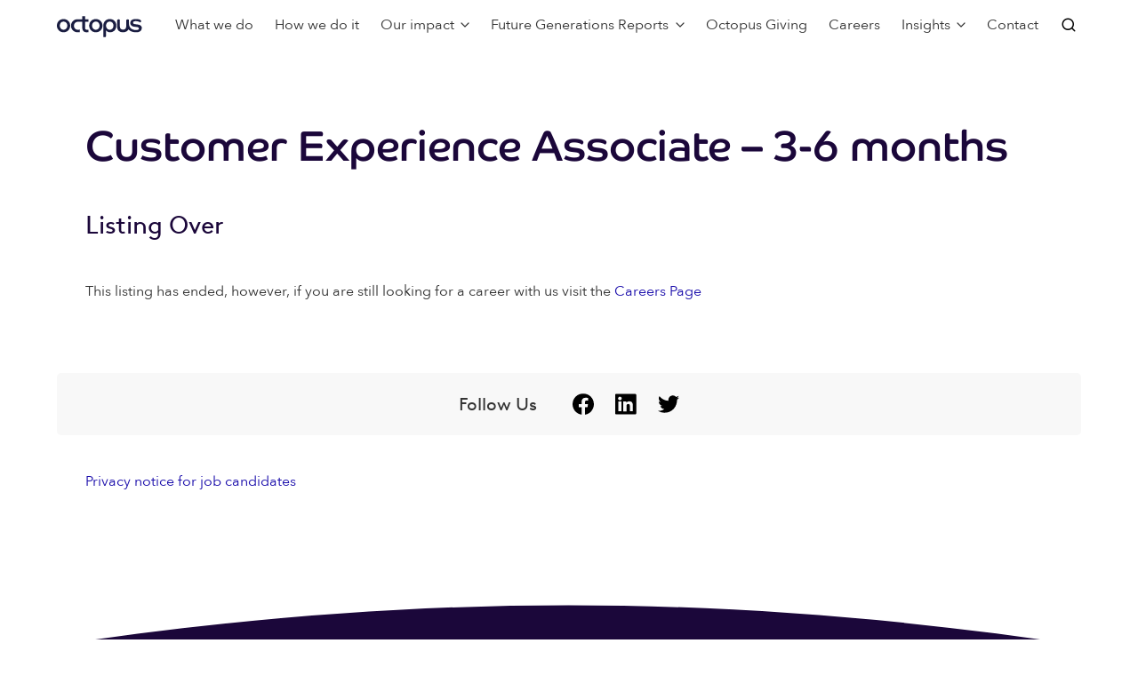

--- FILE ---
content_type: text/html; charset=UTF-8
request_url: https://octopusgroup.com/careers/listings/customer-experience-associate-3-6-months/
body_size: 13669
content:

<!doctype html>
<html lang="en-GB">
<head>
	<meta charset="UTF-8">
	<meta name="viewport" content="width=device-width, initial-scale=1">
	<link rel="profile" href="https://gmpg.org/xfn/11">
	<link rel="apple-touch-icon" sizes="180x180" href="https://octopusgroup.com/wp-content/themes/deepsea/apple-touch-icon.png">
	<link rel="icon" type="image/png" sizes="32x32" href="https://octopusgroup.com/wp-content/themes/deepsea/favicon-32x32.png">
	<link rel="icon" type="image/png" sizes="16x16" href="https://octopusgroup.com/wp-content/themes/deepsea/favicon-16x16.png">
	<link rel="manifest" href="https://octopusgroup.com/wp-content/themes/deepsea/site.webmanifest">
	<link rel="mask-icon" href="https://octopusgroup.com/wp-content/themes/deepsea/safari-pinned-tab.svg" color="#1b073a">
	<meta name="msapplication-TileColor" content="#1b073a">
	<meta name="theme-color" content="#ffffff">
	<link rel="preload" href="https://octopusgroup.com/wp-content/themes/deepsea/dist/static/fonts/avenir/AvenirNext-Regular.woff2" as="font" crossorigin="anonymous"><link rel="preload" href="https://octopusgroup.com/wp-content/themes/deepsea/dist/static/fonts/avenir/AvenirNext-Medium.woff2" as="font" crossorigin="anonymous"><link rel="preload" href="https://octopusgroup.com/wp-content/themes/deepsea/dist/static/fonts/avenir/AvenirNext-DemiBold.woff2" as="font" crossorigin="anonymous"><link rel="preload" href="https://octopusgroup.com/wp-content/themes/deepsea/dist/static/fonts/coheadline/CoHeadline_Std_Rg.woff2" as="font" crossorigin="anonymous"><link rel="preload" href="https://octopusgroup.com/wp-content/themes/deepsea/dist/static/fonts/brown/BrownLLWeb-Regular.woff2" as="font" crossorigin="anonymous"><link rel="preload" href="https://octopusgroup.com/wp-content/themes/deepsea/dist/static/fonts/brown/BrownLLWeb-Bold.woff2" as="font" crossorigin="anonymous"><link rel="preload" href="https://octopusgroup.com/wp-content/themes/deepsea/dist/static/icons/feather/feather.woff" as="font" crossorigin="anonymous"><link rel="preload" href="https://octopusgroup.com/wp-content/themes/deepsea/dist/static/icons/material-design/material-icons.woff2" as="font" crossorigin="anonymous"><meta name='robots' content='index, follow, max-image-preview:large, max-snippet:-1, max-video-preview:-1' />

	<!-- This site is optimized with the Yoast SEO plugin v26.6 - https://yoast.com/wordpress/plugins/seo/ -->
	<title>Customer Experience Associate - 3-6 months | Octopus Group</title>
	<meta name="description" content="Octopus is different from most other places you’ve worked. We’re looking for entrepreneurially minded people who want to make the world better. Read more about your dream role" />
	<link rel="canonical" href="https://octopusgroup.com/careers/listings/customer-experience-associate-3-6-months/" />
	<meta property="og:locale" content="en_GB" />
	<meta property="og:type" content="article" />
	<meta property="og:title" content="Customer Experience Associate - 3-6 months | Octopus Group" />
	<meta property="og:description" content="Octopus is different from most other places you’ve worked. We’re looking for entrepreneurially minded people who want to make the world better. Read more about your dream role" />
	<meta property="og:url" content="https://octopusgroup.com/careers/listings/customer-experience-associate-3-6-months/" />
	<meta property="og:site_name" content="Octopus Group" />
	<meta property="article:modified_time" content="2020-03-04T12:32:07+00:00" />
	<meta name="twitter:card" content="summary_large_image" />
	<meta name="twitter:description" content="Octopus is different from most other places you’ve worked. We’re looking for entrepreneurially minded people who want to make the world better. Read more about your dream role" />
	<script type="application/ld+json" class="yoast-schema-graph">{"@context":"https://schema.org","@graph":[{"@type":"WebPage","@id":"https://octopusgroup.com/careers/listings/customer-experience-associate-3-6-months/","url":"https://octopusgroup.com/careers/listings/customer-experience-associate-3-6-months/","name":"Customer Experience Associate - 3-6 months | Octopus Group","isPartOf":{"@id":"https://octopusgroup.com/#website"},"datePublished":"2020-02-28T12:34:11+00:00","dateModified":"2020-03-04T12:32:07+00:00","description":"Octopus is different from most other places you’ve worked. We’re looking for entrepreneurially minded people who want to make the world better. Read more about your dream role","breadcrumb":{"@id":"https://octopusgroup.com/careers/listings/customer-experience-associate-3-6-months/#breadcrumb"},"inLanguage":"en-GB","potentialAction":[{"@type":"ReadAction","target":["https://octopusgroup.com/careers/listings/customer-experience-associate-3-6-months/"]}]},{"@type":"BreadcrumbList","@id":"https://octopusgroup.com/careers/listings/customer-experience-associate-3-6-months/#breadcrumb","itemListElement":[{"@type":"ListItem","position":1,"name":"Careers","item":"https://octopusgroup.com/careers/listings/"},{"@type":"ListItem","position":2,"name":"Customer Experience Associate &#8211; 3-6 months"}]},{"@type":"WebSite","@id":"https://octopusgroup.com/#website","url":"https://octopusgroup.com/","name":"Octopus Group","description":"A brighter way","potentialAction":[{"@type":"SearchAction","target":{"@type":"EntryPoint","urlTemplate":"https://octopusgroup.com/?s={search_term_string}"},"query-input":{"@type":"PropertyValueSpecification","valueRequired":true,"valueName":"search_term_string"}}],"inLanguage":"en-GB"}]}</script>
	<!-- / Yoast SEO plugin. -->


<link rel='dns-prefetch' href='//maps.googleapis.com' />
<link rel="alternate" title="oEmbed (JSON)" type="application/json+oembed" href="https://octopusgroup.com/wp-json/oembed/1.0/embed?url=https%3A%2F%2Foctopusgroup.com%2Fcareers%2Flistings%2Fcustomer-experience-associate-3-6-months%2F" />
<link rel="alternate" title="oEmbed (XML)" type="text/xml+oembed" href="https://octopusgroup.com/wp-json/oembed/1.0/embed?url=https%3A%2F%2Foctopusgroup.com%2Fcareers%2Flistings%2Fcustomer-experience-associate-3-6-months%2F&#038;format=xml" />
<style id='wp-img-auto-sizes-contain-inline-css' type='text/css'>
img:is([sizes=auto i],[sizes^="auto," i]){contain-intrinsic-size:3000px 1500px}
/*# sourceURL=wp-img-auto-sizes-contain-inline-css */
</style>
<style id='wp-emoji-styles-inline-css' type='text/css'>

	img.wp-smiley, img.emoji {
		display: inline !important;
		border: none !important;
		box-shadow: none !important;
		height: 1em !important;
		width: 1em !important;
		margin: 0 0.07em !important;
		vertical-align: -0.1em !important;
		background: none !important;
		padding: 0 !important;
	}
/*# sourceURL=wp-emoji-styles-inline-css */
</style>
<link rel='stylesheet' id='wp-block-library-css' href='https://octopusgroup.com/wp-includes/css/dist/block-library/style.min.css?ver=6.9' type='text/css' media='all' />
<style id='global-styles-inline-css' type='text/css'>
:root{--wp--preset--aspect-ratio--square: 1;--wp--preset--aspect-ratio--4-3: 4/3;--wp--preset--aspect-ratio--3-4: 3/4;--wp--preset--aspect-ratio--3-2: 3/2;--wp--preset--aspect-ratio--2-3: 2/3;--wp--preset--aspect-ratio--16-9: 16/9;--wp--preset--aspect-ratio--9-16: 9/16;--wp--preset--color--black: #000000;--wp--preset--color--cyan-bluish-gray: #abb8c3;--wp--preset--color--white: #ffffff;--wp--preset--color--pale-pink: #f78da7;--wp--preset--color--vivid-red: #cf2e2e;--wp--preset--color--luminous-vivid-orange: #ff6900;--wp--preset--color--luminous-vivid-amber: #fcb900;--wp--preset--color--light-green-cyan: #7bdcb5;--wp--preset--color--vivid-green-cyan: #00d084;--wp--preset--color--pale-cyan-blue: #8ed1fc;--wp--preset--color--vivid-cyan-blue: #0693e3;--wp--preset--color--vivid-purple: #9b51e0;--wp--preset--gradient--vivid-cyan-blue-to-vivid-purple: linear-gradient(135deg,rgb(6,147,227) 0%,rgb(155,81,224) 100%);--wp--preset--gradient--light-green-cyan-to-vivid-green-cyan: linear-gradient(135deg,rgb(122,220,180) 0%,rgb(0,208,130) 100%);--wp--preset--gradient--luminous-vivid-amber-to-luminous-vivid-orange: linear-gradient(135deg,rgb(252,185,0) 0%,rgb(255,105,0) 100%);--wp--preset--gradient--luminous-vivid-orange-to-vivid-red: linear-gradient(135deg,rgb(255,105,0) 0%,rgb(207,46,46) 100%);--wp--preset--gradient--very-light-gray-to-cyan-bluish-gray: linear-gradient(135deg,rgb(238,238,238) 0%,rgb(169,184,195) 100%);--wp--preset--gradient--cool-to-warm-spectrum: linear-gradient(135deg,rgb(74,234,220) 0%,rgb(151,120,209) 20%,rgb(207,42,186) 40%,rgb(238,44,130) 60%,rgb(251,105,98) 80%,rgb(254,248,76) 100%);--wp--preset--gradient--blush-light-purple: linear-gradient(135deg,rgb(255,206,236) 0%,rgb(152,150,240) 100%);--wp--preset--gradient--blush-bordeaux: linear-gradient(135deg,rgb(254,205,165) 0%,rgb(254,45,45) 50%,rgb(107,0,62) 100%);--wp--preset--gradient--luminous-dusk: linear-gradient(135deg,rgb(255,203,112) 0%,rgb(199,81,192) 50%,rgb(65,88,208) 100%);--wp--preset--gradient--pale-ocean: linear-gradient(135deg,rgb(255,245,203) 0%,rgb(182,227,212) 50%,rgb(51,167,181) 100%);--wp--preset--gradient--electric-grass: linear-gradient(135deg,rgb(202,248,128) 0%,rgb(113,206,126) 100%);--wp--preset--gradient--midnight: linear-gradient(135deg,rgb(2,3,129) 0%,rgb(40,116,252) 100%);--wp--preset--font-size--small: 13px;--wp--preset--font-size--medium: 20px;--wp--preset--font-size--large: 36px;--wp--preset--font-size--x-large: 42px;--wp--preset--font-size--small-body: 14px;--wp--preset--font-size--normal: 16px;--wp--preset--font-size--large-body: 18px;--wp--preset--spacing--20: 0.44rem;--wp--preset--spacing--30: 0.67rem;--wp--preset--spacing--40: 1rem;--wp--preset--spacing--50: 1.5rem;--wp--preset--spacing--60: 2.25rem;--wp--preset--spacing--70: 3.38rem;--wp--preset--spacing--80: 5.06rem;--wp--preset--shadow--natural: 6px 6px 9px rgba(0, 0, 0, 0.2);--wp--preset--shadow--deep: 12px 12px 50px rgba(0, 0, 0, 0.4);--wp--preset--shadow--sharp: 6px 6px 0px rgba(0, 0, 0, 0.2);--wp--preset--shadow--outlined: 6px 6px 0px -3px rgb(255, 255, 255), 6px 6px rgb(0, 0, 0);--wp--preset--shadow--crisp: 6px 6px 0px rgb(0, 0, 0);}:where(.is-layout-flex){gap: 0.5em;}:where(.is-layout-grid){gap: 0.5em;}body .is-layout-flex{display: flex;}.is-layout-flex{flex-wrap: wrap;align-items: center;}.is-layout-flex > :is(*, div){margin: 0;}body .is-layout-grid{display: grid;}.is-layout-grid > :is(*, div){margin: 0;}:where(.wp-block-columns.is-layout-flex){gap: 2em;}:where(.wp-block-columns.is-layout-grid){gap: 2em;}:where(.wp-block-post-template.is-layout-flex){gap: 1.25em;}:where(.wp-block-post-template.is-layout-grid){gap: 1.25em;}.has-black-color{color: var(--wp--preset--color--black) !important;}.has-cyan-bluish-gray-color{color: var(--wp--preset--color--cyan-bluish-gray) !important;}.has-white-color{color: var(--wp--preset--color--white) !important;}.has-pale-pink-color{color: var(--wp--preset--color--pale-pink) !important;}.has-vivid-red-color{color: var(--wp--preset--color--vivid-red) !important;}.has-luminous-vivid-orange-color{color: var(--wp--preset--color--luminous-vivid-orange) !important;}.has-luminous-vivid-amber-color{color: var(--wp--preset--color--luminous-vivid-amber) !important;}.has-light-green-cyan-color{color: var(--wp--preset--color--light-green-cyan) !important;}.has-vivid-green-cyan-color{color: var(--wp--preset--color--vivid-green-cyan) !important;}.has-pale-cyan-blue-color{color: var(--wp--preset--color--pale-cyan-blue) !important;}.has-vivid-cyan-blue-color{color: var(--wp--preset--color--vivid-cyan-blue) !important;}.has-vivid-purple-color{color: var(--wp--preset--color--vivid-purple) !important;}.has-black-background-color{background-color: var(--wp--preset--color--black) !important;}.has-cyan-bluish-gray-background-color{background-color: var(--wp--preset--color--cyan-bluish-gray) !important;}.has-white-background-color{background-color: var(--wp--preset--color--white) !important;}.has-pale-pink-background-color{background-color: var(--wp--preset--color--pale-pink) !important;}.has-vivid-red-background-color{background-color: var(--wp--preset--color--vivid-red) !important;}.has-luminous-vivid-orange-background-color{background-color: var(--wp--preset--color--luminous-vivid-orange) !important;}.has-luminous-vivid-amber-background-color{background-color: var(--wp--preset--color--luminous-vivid-amber) !important;}.has-light-green-cyan-background-color{background-color: var(--wp--preset--color--light-green-cyan) !important;}.has-vivid-green-cyan-background-color{background-color: var(--wp--preset--color--vivid-green-cyan) !important;}.has-pale-cyan-blue-background-color{background-color: var(--wp--preset--color--pale-cyan-blue) !important;}.has-vivid-cyan-blue-background-color{background-color: var(--wp--preset--color--vivid-cyan-blue) !important;}.has-vivid-purple-background-color{background-color: var(--wp--preset--color--vivid-purple) !important;}.has-black-border-color{border-color: var(--wp--preset--color--black) !important;}.has-cyan-bluish-gray-border-color{border-color: var(--wp--preset--color--cyan-bluish-gray) !important;}.has-white-border-color{border-color: var(--wp--preset--color--white) !important;}.has-pale-pink-border-color{border-color: var(--wp--preset--color--pale-pink) !important;}.has-vivid-red-border-color{border-color: var(--wp--preset--color--vivid-red) !important;}.has-luminous-vivid-orange-border-color{border-color: var(--wp--preset--color--luminous-vivid-orange) !important;}.has-luminous-vivid-amber-border-color{border-color: var(--wp--preset--color--luminous-vivid-amber) !important;}.has-light-green-cyan-border-color{border-color: var(--wp--preset--color--light-green-cyan) !important;}.has-vivid-green-cyan-border-color{border-color: var(--wp--preset--color--vivid-green-cyan) !important;}.has-pale-cyan-blue-border-color{border-color: var(--wp--preset--color--pale-cyan-blue) !important;}.has-vivid-cyan-blue-border-color{border-color: var(--wp--preset--color--vivid-cyan-blue) !important;}.has-vivid-purple-border-color{border-color: var(--wp--preset--color--vivid-purple) !important;}.has-vivid-cyan-blue-to-vivid-purple-gradient-background{background: var(--wp--preset--gradient--vivid-cyan-blue-to-vivid-purple) !important;}.has-light-green-cyan-to-vivid-green-cyan-gradient-background{background: var(--wp--preset--gradient--light-green-cyan-to-vivid-green-cyan) !important;}.has-luminous-vivid-amber-to-luminous-vivid-orange-gradient-background{background: var(--wp--preset--gradient--luminous-vivid-amber-to-luminous-vivid-orange) !important;}.has-luminous-vivid-orange-to-vivid-red-gradient-background{background: var(--wp--preset--gradient--luminous-vivid-orange-to-vivid-red) !important;}.has-very-light-gray-to-cyan-bluish-gray-gradient-background{background: var(--wp--preset--gradient--very-light-gray-to-cyan-bluish-gray) !important;}.has-cool-to-warm-spectrum-gradient-background{background: var(--wp--preset--gradient--cool-to-warm-spectrum) !important;}.has-blush-light-purple-gradient-background{background: var(--wp--preset--gradient--blush-light-purple) !important;}.has-blush-bordeaux-gradient-background{background: var(--wp--preset--gradient--blush-bordeaux) !important;}.has-luminous-dusk-gradient-background{background: var(--wp--preset--gradient--luminous-dusk) !important;}.has-pale-ocean-gradient-background{background: var(--wp--preset--gradient--pale-ocean) !important;}.has-electric-grass-gradient-background{background: var(--wp--preset--gradient--electric-grass) !important;}.has-midnight-gradient-background{background: var(--wp--preset--gradient--midnight) !important;}.has-small-font-size{font-size: var(--wp--preset--font-size--small) !important;}.has-medium-font-size{font-size: var(--wp--preset--font-size--medium) !important;}.has-large-font-size{font-size: var(--wp--preset--font-size--large) !important;}.has-x-large-font-size{font-size: var(--wp--preset--font-size--x-large) !important;}
:where(.wp-block-post-template.is-layout-flex){gap: 1.25em;}:where(.wp-block-post-template.is-layout-grid){gap: 1.25em;}
:where(.wp-block-term-template.is-layout-flex){gap: 1.25em;}:where(.wp-block-term-template.is-layout-grid){gap: 1.25em;}
:where(.wp-block-columns.is-layout-flex){gap: 2em;}:where(.wp-block-columns.is-layout-grid){gap: 2em;}
:root :where(.wp-block-pullquote){font-size: 1.5em;line-height: 1.6;}
/*# sourceURL=global-styles-inline-css */
</style>
<link rel='stylesheet' id='frontend-styles-css' href='https://octopusgroup.com/wp-content/themes/deepsea/dist/styles/bundle.234dce25b74a6de38d4a.css?ver=1761916873' type='text/css' media='all' />
<link rel='stylesheet' id='group-frontend-styles-css' href='https://octopusgroup.com/wp-content/themes/group/dist/styles/bundle.921490d78f06640898d9.css?ver=1757587648' type='text/css' media='all' />
<link rel="https://api.w.org/" href="https://octopusgroup.com/wp-json/" /><link rel="alternate" title="JSON" type="application/json" href="https://octopusgroup.com/wp-json/wp/v2/careers/3203" /><link rel="EditURI" type="application/rsd+xml" title="RSD" href="https://octopusgroup.com/xmlrpc.php?rsd" />
<link rel='shortlink' href='https://octopusgroup.com/?p=3203' />
<!-- Stream WordPress user activity plugin v4.1.1 -->
		<style type="text/css" id="wp-custom-css">
			@media screen and (max-width: 991px) {
.page-id-6806 div#content { margin-top:
0px !important;
}
.page-id-6806 .header-inner {
display:none !important;
}
.page-id-6806 .site-content { margin-top:0px !important;}
.page-id-6806 footer.site-footer { display: none; }
}
.new-bg-hex .card-item-icon {
background: #1a676d;
}
.new-bg-hex.section.section--tinted-dark {
background: #1a676d;
}
.new-bg-hex .step-container::before {
 background: #1a676d;
}
.new-bg-hex .step-iconContainer .step-icon {
 color: #1a676d;
}
.new-bg-hex .step-iconContainer {
border-color: #1a676d;
}		</style>
		</head>

<body class="wp-singular careers-template-default single single-careers postid-3203 wp-theme-deepsea wp-child-theme-group">
<div class="modal personalisationModal" style="display: none">
	<div class="overlay"></div>
	<div class="modal-content">
		<div class="modal-content-buttons modal-content-role-select wp-block-deepsea-buttons">
					</div>
		<div class="modal-content-buttons adviser-confirm wp-block-deepsea-buttons">
			<div>
							</div>
			<input type="button" class="btn wp-block-button adviser-confirm-button" value="Confirm">
		</div>
		<div class="modal-content-buttons investor-confirm wp-block-deepsea-buttons">
			<div>
							</div>
			<input type="button" class="btn wp-block-button investor-confirm-button" value="Confirm">
		</div>
	<button title="Close" class="close-modal">
		<svg xmlns="http://www.w3.org/2000/svg" width="24" height="24" viewBox="0 0 24 24"><path d="M19 6.41L17.59 5 12 10.59 6.41 5 5 6.41 10.59 12 5 17.59 6.41 19 12 13.41 17.59 19 19 17.59 13.41 12z"/><path d="M0 0h24v24H0z" fill="none"/></svg>
	</button>
	</div>
</div>
<div id="page" class="site">
	<header id="masthead" class="site-header">
		<div class="site-header-inner">
			<div class="header-inner">
				

<div id="primaryNav" class="primaryNav-wrapper">
	<div class="primaryNav--mobile">
		<div class="primaryNav-topBar">
			<a class="header-logo" href="https://octopusgroup.com" aria-label="Octopus Group">
			<svg width="97" height="25" viewBox="0 0 97 25" fill="none" xmlns="http://www.w3.org/2000/svg">
<path fill-rule="evenodd" clip-rule="evenodd" d="M15.1264 11.7826C15.1264 15.9984 12.1292 19.4157 7.48588 19.4157C3.26612 19.4157 0 16.1012 0 11.8861C0 7.45226 3.34376 4.35657 7.56353 4.35657C11.7833 4.35657 15.1264 7.56675 15.1264 11.7826ZM7.56353 16.5745C10.0687 16.5745 11.8539 14.475 11.8539 11.8861C11.8539 9.29655 10.2536 7.19775 7.56353 7.19775C4.92635 7.19775 3.27247 9.29655 3.27247 11.8861C3.27247 14.475 5.04071 16.5745 7.56353 16.5745Z" fill="#1A1D41"/>
<path fill-rule="evenodd" clip-rule="evenodd" d="M51.7941 11.7826C51.7941 15.9984 48.7969 19.4157 44.1529 19.4157C39.9339 19.4157 36.6678 16.1012 36.6678 11.8861C36.6678 7.45226 40.0108 4.35657 44.2313 4.35657C48.451 4.35657 51.7941 7.56675 51.7941 11.7826ZM44.2313 16.5745C46.7365 16.5745 48.5216 14.475 48.5216 11.8861C48.5216 9.29655 46.9214 7.19775 44.2313 7.19775C41.5941 7.19775 39.9402 9.29655 39.9402 11.8861C39.9402 14.475 41.7085 16.5745 44.2313 16.5745Z" fill="#1A1D41"/>
<path fill-rule="evenodd" clip-rule="evenodd" d="M68.4791 13.2842C68.4791 13.2842 68.4798 7.51501 68.4791 6.02295C68.7438 3.93509 71.5913 5.0545 71.5913 5.0545V12.8379V12.8349C71.5913 15.2641 73.2 16.4506 75.1842 16.4506C77.1699 16.4506 78.7779 15.3049 78.7779 12.8349C78.7779 12.8349 78.7871 7.51866 78.7864 6.02733C79.0518 3.93947 81.8986 5.05961 81.8986 5.05961V10.0638C82.3038 16.2311 88.0136 16.692 88.0136 16.692C93.6988 17.5051 93.1991 15.0934 93.1991 15.0934C93.0515 13.88 92.1748 13.6043 90.6628 13.4045C89.7233 13.2798 88.908 13.1952 88.908 13.1952C82.8141 12.797 83.4134 8.6439 83.4134 8.6439C83.4911 5.13035 87.1292 4.5958 87.1292 4.5958C90.3438 4.00437 92.6146 4.58486 92.6146 4.58486C97.6172 5.66051 95.1536 8.10936 94.7407 8.24864C94.7407 8.24864 93.408 6.98849 90.2915 6.8069C86.4522 6.55458 86.52 8.42658 86.52 8.42658C86.3951 9.79248 88.0878 10.0419 88.0878 10.0419L92.2024 10.637C97.0624 11.337 96.4701 14.8995 96.4701 14.8995C96.1511 19.3538 91.0129 19.3866 91.0129 19.3866C83.9852 19.8081 81.3402 16.0386 81.3402 16.0386C80.3555 18.0622 78.3889 19.4157 75.1214 19.4157C71.2257 19.4157 68.4791 17.1594 68.4791 13.1106" fill="#1A1D41"/>
<path fill-rule="evenodd" clip-rule="evenodd" d="M22.8106 4.59578C17.1903 5.01 15.9078 10.4065 16.0447 11.9751C15.9663 14.3452 17.5715 19.4157 23.7798 19.4186C24.5972 19.4026 25.3468 19.3267 26.0308 19.1962L26.0301 16.32C25.4351 16.4287 24.7165 16.4965 23.8496 16.5206C20.9527 16.595 19.3059 14.1396 19.3179 11.9744C19.3179 9.46356 21.3049 7.40196 23.8496 7.42821L28.8713 7.42748L28.884 14.5304C28.884 14.5304 28.5212 20.5483 35.8849 19.2845V16.4192C31.8014 17.3279 32.0223 14.6734 32.0223 14.6734V7.43258H35.8849V4.5914H32.0223V1.23901H28.884V4.5914L22.8106 4.59578Z" fill="#1A1D41"/>
<path fill-rule="evenodd" clip-rule="evenodd" d="M55.8339 23.7322C55.5685 25.8201 52.7216 24.6999 52.7216 24.6999V11.8862C52.9016 7.79796 55.2692 4.46818 60.1433 4.3566C64.4471 4.25742 67.5374 7.56752 67.5649 11.7826C67.5932 16.2493 64.5621 19.5703 60.0826 19.3742C58.4852 19.283 56.9252 18.6332 55.8473 17.2032C55.8473 17.2032 55.8332 22.2401 55.8339 23.7322ZM60.0628 16.5884C62.5426 16.5884 64.3101 14.4896 64.3101 11.9C64.3101 9.31044 62.7261 7.21164 60.0628 7.21164C57.4518 7.21164 55.8148 9.31044 55.8148 11.9C55.8148 14.4896 57.5654 16.5884 60.0628 16.5884Z" fill="#1A1D41"/>
</svg>
			</a>
			<div class="primaryNav-topBar-nav">
				<button class="primaryNav-search-button primaryNav-search-button--trigger" aria-label="Search">
					<i class="icon-search"></i>
				</button>
				<button id="primaryNav-toggle" class="primaryNav-toggle" aria-label="Toggle menu">
					<span class="primaryNav-toggle-burger"><i></i><i></i><i></i></span>
				</button>
			</div>
		</div>
	</div>
	<div class="primaryNav--desktop">
		<a class="header-logo" href="https://octopusgroup.com" aria-label="Octopus Group">
			<svg width="97" height="25" viewBox="0 0 97 25" fill="none" xmlns="http://www.w3.org/2000/svg">
<path fill-rule="evenodd" clip-rule="evenodd" d="M15.1264 11.7826C15.1264 15.9984 12.1292 19.4157 7.48588 19.4157C3.26612 19.4157 0 16.1012 0 11.8861C0 7.45226 3.34376 4.35657 7.56353 4.35657C11.7833 4.35657 15.1264 7.56675 15.1264 11.7826ZM7.56353 16.5745C10.0687 16.5745 11.8539 14.475 11.8539 11.8861C11.8539 9.29655 10.2536 7.19775 7.56353 7.19775C4.92635 7.19775 3.27247 9.29655 3.27247 11.8861C3.27247 14.475 5.04071 16.5745 7.56353 16.5745Z" fill="#1A1D41"/>
<path fill-rule="evenodd" clip-rule="evenodd" d="M51.7941 11.7826C51.7941 15.9984 48.7969 19.4157 44.1529 19.4157C39.9339 19.4157 36.6678 16.1012 36.6678 11.8861C36.6678 7.45226 40.0108 4.35657 44.2313 4.35657C48.451 4.35657 51.7941 7.56675 51.7941 11.7826ZM44.2313 16.5745C46.7365 16.5745 48.5216 14.475 48.5216 11.8861C48.5216 9.29655 46.9214 7.19775 44.2313 7.19775C41.5941 7.19775 39.9402 9.29655 39.9402 11.8861C39.9402 14.475 41.7085 16.5745 44.2313 16.5745Z" fill="#1A1D41"/>
<path fill-rule="evenodd" clip-rule="evenodd" d="M68.4791 13.2842C68.4791 13.2842 68.4798 7.51501 68.4791 6.02295C68.7438 3.93509 71.5913 5.0545 71.5913 5.0545V12.8379V12.8349C71.5913 15.2641 73.2 16.4506 75.1842 16.4506C77.1699 16.4506 78.7779 15.3049 78.7779 12.8349C78.7779 12.8349 78.7871 7.51866 78.7864 6.02733C79.0518 3.93947 81.8986 5.05961 81.8986 5.05961V10.0638C82.3038 16.2311 88.0136 16.692 88.0136 16.692C93.6988 17.5051 93.1991 15.0934 93.1991 15.0934C93.0515 13.88 92.1748 13.6043 90.6628 13.4045C89.7233 13.2798 88.908 13.1952 88.908 13.1952C82.8141 12.797 83.4134 8.6439 83.4134 8.6439C83.4911 5.13035 87.1292 4.5958 87.1292 4.5958C90.3438 4.00437 92.6146 4.58486 92.6146 4.58486C97.6172 5.66051 95.1536 8.10936 94.7407 8.24864C94.7407 8.24864 93.408 6.98849 90.2915 6.8069C86.4522 6.55458 86.52 8.42658 86.52 8.42658C86.3951 9.79248 88.0878 10.0419 88.0878 10.0419L92.2024 10.637C97.0624 11.337 96.4701 14.8995 96.4701 14.8995C96.1511 19.3538 91.0129 19.3866 91.0129 19.3866C83.9852 19.8081 81.3402 16.0386 81.3402 16.0386C80.3555 18.0622 78.3889 19.4157 75.1214 19.4157C71.2257 19.4157 68.4791 17.1594 68.4791 13.1106" fill="#1A1D41"/>
<path fill-rule="evenodd" clip-rule="evenodd" d="M22.8106 4.59578C17.1903 5.01 15.9078 10.4065 16.0447 11.9751C15.9663 14.3452 17.5715 19.4157 23.7798 19.4186C24.5972 19.4026 25.3468 19.3267 26.0308 19.1962L26.0301 16.32C25.4351 16.4287 24.7165 16.4965 23.8496 16.5206C20.9527 16.595 19.3059 14.1396 19.3179 11.9744C19.3179 9.46356 21.3049 7.40196 23.8496 7.42821L28.8713 7.42748L28.884 14.5304C28.884 14.5304 28.5212 20.5483 35.8849 19.2845V16.4192C31.8014 17.3279 32.0223 14.6734 32.0223 14.6734V7.43258H35.8849V4.5914H32.0223V1.23901H28.884V4.5914L22.8106 4.59578Z" fill="#1A1D41"/>
<path fill-rule="evenodd" clip-rule="evenodd" d="M55.8339 23.7322C55.5685 25.8201 52.7216 24.6999 52.7216 24.6999V11.8862C52.9016 7.79796 55.2692 4.46818 60.1433 4.3566C64.4471 4.25742 67.5374 7.56752 67.5649 11.7826C67.5932 16.2493 64.5621 19.5703 60.0826 19.3742C58.4852 19.283 56.9252 18.6332 55.8473 17.2032C55.8473 17.2032 55.8332 22.2401 55.8339 23.7322ZM60.0628 16.5884C62.5426 16.5884 64.3101 14.4896 64.3101 11.9C64.3101 9.31044 62.7261 7.21164 60.0628 7.21164C57.4518 7.21164 55.8148 9.31044 55.8148 11.9C55.8148 14.4896 57.5654 16.5884 60.0628 16.5884Z" fill="#1A1D41"/>
</svg>
		</a>
		<div class="primaryNav-menu-wrap">
			<div class="primaryNav-title">
				Customer Experience Associate &#8211; 3-6 months			</div>
			<div class="primaryNav-container"><ul id="menu-primary" class="primaryNav"><li id="menu-item-5471" class="menu-item menu-item-type-post_type menu-item-object-page inactive"><a href="https://octopusgroup.com/what-we-do/">What we do</a><span class="menu-description"></span></li>
<li id="menu-item-5472" class="menu-item menu-item-type-post_type menu-item-object-page inactive"><a href="https://octopusgroup.com/how-we-do-it/">How we do it</a><span class="menu-description"></span></li>
<li id="menu-item-6950" class="menu-item menu-item-type-custom menu-item-object-custom menu-item-has-children inactive"><a href="#">Our impact<svg width="10px" height="6px" viewBox="0 0 10 6" version="1.1" xmlns="http://www.w3.org/2000/svg" xmlns:xlink="http://www.w3.org/1999/xlink">
						<defs></defs>
						<g stroke="none" stroke-width="1" fill="none" fill-rule="evenodd">
								<g class="nav-arrow" transform="translate(-83.000000, -10.000000)" fill="#333" fill-rule="nonzero">
										<g transform="translate(80.000000, 5.000000)">
												<path d="M12.4666667,6.46666667 L8.46666667,10.4666667 C8.33333333,10.6 8.2,10.6666667 8,10.6666667 C7.8,10.6666667 7.66666667,10.6 7.53333333,10.4666667 L3.53333333,6.46666667 C3.26666667,6.2 3.26666667,5.8 3.53333333,5.53333333 C3.8,5.26666667 4.2,5.26666667 4.46666667,5.53333333 L8,9.06666667 L11.5333333,5.53333333 C11.8,5.26666667 12.2,5.26666667 12.4666667,5.53333333 C12.7333333,5.8 12.7333333,6.2 12.4666667,6.46666667 Z"></path>
										</g>
								</g>
						</g>
				</svg></a><span class="menu-description"></span>
<div class='sub-menu-wrap'><ul class='sub-menu'>
	<li id="menu-item-5473" class="menu-item menu-item-type-post_type menu-item-object-page inactive"><a href="https://octopusgroup.com/impact/">Our Impact</a><span class="menu-description"></span></li>
	<li id="menu-item-6923" class="menu-item menu-item-type-post_type menu-item-object-page inactive"><a href="https://octopusgroup.com/agents-of-change/">Agents of Change documentary series</a><span class="menu-description"></span></li>
</ul></div>
</li>
<li id="menu-item-8406" class="menu-item menu-item-type-custom menu-item-object-custom menu-item-has-children inactive"><a href="#">Future Generations Reports<svg width="10px" height="6px" viewBox="0 0 10 6" version="1.1" xmlns="http://www.w3.org/2000/svg" xmlns:xlink="http://www.w3.org/1999/xlink">
						<defs></defs>
						<g stroke="none" stroke-width="1" fill="none" fill-rule="evenodd">
								<g class="nav-arrow" transform="translate(-83.000000, -10.000000)" fill="#333" fill-rule="nonzero">
										<g transform="translate(80.000000, 5.000000)">
												<path d="M12.4666667,6.46666667 L8.46666667,10.4666667 C8.33333333,10.6 8.2,10.6666667 8,10.6666667 C7.8,10.6666667 7.66666667,10.6 7.53333333,10.4666667 L3.53333333,6.46666667 C3.26666667,6.2 3.26666667,5.8 3.53333333,5.53333333 C3.8,5.26666667 4.2,5.26666667 4.46666667,5.53333333 L8,9.06666667 L11.5333333,5.53333333 C11.8,5.26666667 12.2,5.26666667 12.4666667,5.53333333 C12.7333333,5.8 12.7333333,6.2 12.4666667,6.46666667 Z"></path>
										</g>
								</g>
						</g>
				</svg></a><span class="menu-description"></span>
<div class='sub-menu-wrap'><ul class='sub-menu'>
	<li id="menu-item-8572" class="menu-item menu-item-type-custom menu-item-object-custom inactive"><a href="https://octopusgroup.com/wp-content/uploads/sites/2/2025/09/OG262-future-generations-report_DIGITAL_v3.pdf">2025 Report</a><span class="menu-description"></span></li>
	<li id="menu-item-8573" class="menu-item menu-item-type-custom menu-item-object-custom inactive"><a href="https://octopusgroup.com/wp-content/uploads/sites/2/2024/11/FutureXGenerationsXreportX2024_v47-SPREADS.pdf">2024 Report</a><span class="menu-description"></span></li>
	<li id="menu-item-8574" class="menu-item menu-item-type-custom menu-item-object-custom inactive"><a href="https://octopusgroup.com/wp-content/uploads/sites/2/2022/05/OG164-Future-Generations-Report-2022-DIGITAL-v2.pdf">2022 Report</a><span class="menu-description"></span></li>
	<li id="menu-item-8575" class="menu-item menu-item-type-custom menu-item-object-custom inactive"><a href="https://octopusgroup.com/wp-content/uploads/sites/2/2021/04/OG136-Future-Generations-Report-2021-A4_MASTER-Digital-v3.pdf">2021 Report</a><span class="menu-description"></span></li>
</ul></div>
</li>
<li id="menu-item-5479" class="menu-item menu-item-type-post_type menu-item-object-page inactive"><a href="https://octopusgroup.com/about/octopus-giving/">Octopus Giving</a><span class="menu-description"></span></li>
<li id="menu-item-5470" class="menu-item menu-item-type-post_type menu-item-object-page inactive"><a href="https://octopusgroup.com/careers/">Careers</a><span class="menu-description"></span></li>
<li id="menu-item-36" class="menu-item menu-item-type-custom menu-item-object-custom menu-item-has-children inactive"><a href="#">Insights<svg width="10px" height="6px" viewBox="0 0 10 6" version="1.1" xmlns="http://www.w3.org/2000/svg" xmlns:xlink="http://www.w3.org/1999/xlink">
						<defs></defs>
						<g stroke="none" stroke-width="1" fill="none" fill-rule="evenodd">
								<g class="nav-arrow" transform="translate(-83.000000, -10.000000)" fill="#333" fill-rule="nonzero">
										<g transform="translate(80.000000, 5.000000)">
												<path d="M12.4666667,6.46666667 L8.46666667,10.4666667 C8.33333333,10.6 8.2,10.6666667 8,10.6666667 C7.8,10.6666667 7.66666667,10.6 7.53333333,10.4666667 L3.53333333,6.46666667 C3.26666667,6.2 3.26666667,5.8 3.53333333,5.53333333 C3.8,5.26666667 4.2,5.26666667 4.46666667,5.53333333 L8,9.06666667 L11.5333333,5.53333333 C11.8,5.26666667 12.2,5.26666667 12.4666667,5.53333333 C12.7333333,5.8 12.7333333,6.2 12.4666667,6.46666667 Z"></path>
										</g>
								</g>
						</g>
				</svg></a><span class="menu-description"></span>
<div class='sub-menu-wrap'><ul class='sub-menu'>
	<li id="menu-item-7981" class="menu-item menu-item-type-post_type menu-item-object-page current_page_parent inactive"><a href="https://octopusgroup.com/insights/">Insights</a><span class="menu-description"></span></li>
	<li id="menu-item-7980" class="menu-item menu-item-type-post_type menu-item-object-page inactive"><a href="https://octopusgroup.com/simon-rogerson-blog/">Simon&#8217;s blog</a><span class="menu-description"></span></li>
</ul></div>
</li>
<li id="menu-item-95" class="menu-item menu-item-type-post_type menu-item-object-page inactive"><a href="https://octopusgroup.com/contact/">Contact</a><span class="menu-description"></span></li>
</ul></div>		</div>
		<div class="primaryNav-search">
			<button class="primaryNav-search-button primaryNav-search-button--trigger" aria-label="Search">
			<i class="icon-search"></i> <span>Search</span>
			</button>
												</div>
	</div>

	</div>


			</div>
		</div>
		<div id="mobileNav" class="primaryNav--vertical">
			<div class="primaryNav-container"><ul id="menu-primary-1" class="primaryNav"><li id="menu-item-5471" class="menu-item menu-item-type-post_type menu-item-object-page inactive"><a href="https://octopusgroup.com/what-we-do/">What we do</a><span class="menu-description"></span></li>
<li id="menu-item-5472" class="menu-item menu-item-type-post_type menu-item-object-page inactive"><a href="https://octopusgroup.com/how-we-do-it/">How we do it</a><span class="menu-description"></span></li>
<li id="menu-item-6950" class="menu-item menu-item-type-custom menu-item-object-custom menu-item-has-children inactive"><a href="#">Our impact<svg width="10px" height="6px" viewBox="0 0 10 6" version="1.1" xmlns="http://www.w3.org/2000/svg" xmlns:xlink="http://www.w3.org/1999/xlink">
						<defs></defs>
						<g stroke="none" stroke-width="1" fill="none" fill-rule="evenodd">
								<g class="nav-arrow" id="Nav/_part/Menu-Item/Dropdown" transform="translate(-83.000000, -10.000000)" fill="#333" fill-rule="nonzero">
										<g transform="translate(80.000000, 5.000000)">
												<path d="M12.4666667,6.46666667 L8.46666667,10.4666667 C8.33333333,10.6 8.2,10.6666667 8,10.6666667 C7.8,10.6666667 7.66666667,10.6 7.53333333,10.4666667 L3.53333333,6.46666667 C3.26666667,6.2 3.26666667,5.8 3.53333333,5.53333333 C3.8,5.26666667 4.2,5.26666667 4.46666667,5.53333333 L8,9.06666667 L11.5333333,5.53333333 C11.8,5.26666667 12.2,5.26666667 12.4666667,5.53333333 C12.7333333,5.8 12.7333333,6.2 12.4666667,6.46666667 Z" ></path>
										</g>
								</g>
						</g>
				</svg></a><span class="menu-description"></span>
<div class='sub-menu-wrap'><ul class='sub-menu'><li class="sub-menu-heading"><span class="sub-menu-close">
			<svg width="16" height="16" viewBox="0 0 24 24" fill="none" xmlns="http://www.w3.org/2000/svg">
<path d="M19 11C19.5523 11 20 11.4477 20 12C20 12.5523 19.5523 13 19 13H5C4.44772 13 4 12.5523 4 12C4 11.4477 4.44772 11 5 11H19Z" fill="#222222"/>
<path d="M6.41421 12L12.7071 18.2929C13.0976 18.6834 13.0976 19.3166 12.7071 19.7071C12.3166 20.0976 11.6834 20.0976 11.2929 19.7071L4.29289 12.7071C3.90237 12.3166 3.90237 11.6834 4.29289 11.2929L11.2929 4.29289C11.6834 3.90237 12.3166 3.90237 12.7071 4.29289C13.0976 4.68342 13.0976 5.31658 12.7071 5.70711L6.41421 12Z" fill="#222222"/>
</svg></span>Our impact</li>
	<li id="menu-item-5473" class="menu-item menu-item-type-post_type menu-item-object-page inactive"><a href="https://octopusgroup.com/impact/">Our Impact</a><span class="menu-description"></span></li>
	<li id="menu-item-6923" class="menu-item menu-item-type-post_type menu-item-object-page inactive"><a href="https://octopusgroup.com/agents-of-change/">Agents of Change documentary series</a><span class="menu-description"></span></li>
</ul></div>
</li>
<li id="menu-item-8406" class="menu-item menu-item-type-custom menu-item-object-custom menu-item-has-children inactive"><a href="#">Future Generations Reports<svg width="10px" height="6px" viewBox="0 0 10 6" version="1.1" xmlns="http://www.w3.org/2000/svg" xmlns:xlink="http://www.w3.org/1999/xlink">
						<defs></defs>
						<g stroke="none" stroke-width="1" fill="none" fill-rule="evenodd">
								<g class="nav-arrow" id="Nav/_part/Menu-Item/Dropdown" transform="translate(-83.000000, -10.000000)" fill="#333" fill-rule="nonzero">
										<g transform="translate(80.000000, 5.000000)">
												<path d="M12.4666667,6.46666667 L8.46666667,10.4666667 C8.33333333,10.6 8.2,10.6666667 8,10.6666667 C7.8,10.6666667 7.66666667,10.6 7.53333333,10.4666667 L3.53333333,6.46666667 C3.26666667,6.2 3.26666667,5.8 3.53333333,5.53333333 C3.8,5.26666667 4.2,5.26666667 4.46666667,5.53333333 L8,9.06666667 L11.5333333,5.53333333 C11.8,5.26666667 12.2,5.26666667 12.4666667,5.53333333 C12.7333333,5.8 12.7333333,6.2 12.4666667,6.46666667 Z" ></path>
										</g>
								</g>
						</g>
				</svg></a><span class="menu-description"></span>
<div class='sub-menu-wrap'><ul class='sub-menu'><li class="sub-menu-heading"><span class="sub-menu-close">
			<svg width="16" height="16" viewBox="0 0 24 24" fill="none" xmlns="http://www.w3.org/2000/svg">
<path d="M19 11C19.5523 11 20 11.4477 20 12C20 12.5523 19.5523 13 19 13H5C4.44772 13 4 12.5523 4 12C4 11.4477 4.44772 11 5 11H19Z" fill="#222222"/>
<path d="M6.41421 12L12.7071 18.2929C13.0976 18.6834 13.0976 19.3166 12.7071 19.7071C12.3166 20.0976 11.6834 20.0976 11.2929 19.7071L4.29289 12.7071C3.90237 12.3166 3.90237 11.6834 4.29289 11.2929L11.2929 4.29289C11.6834 3.90237 12.3166 3.90237 12.7071 4.29289C13.0976 4.68342 13.0976 5.31658 12.7071 5.70711L6.41421 12Z" fill="#222222"/>
</svg></span>Future Generations Reports</li>
	<li id="menu-item-8572" class="menu-item menu-item-type-custom menu-item-object-custom inactive"><a href="https://octopusgroup.com/wp-content/uploads/sites/2/2025/09/OG262-future-generations-report_DIGITAL_v3.pdf">2025 Report</a><span class="menu-description"></span></li>
	<li id="menu-item-8573" class="menu-item menu-item-type-custom menu-item-object-custom inactive"><a href="https://octopusgroup.com/wp-content/uploads/sites/2/2024/11/FutureXGenerationsXreportX2024_v47-SPREADS.pdf">2024 Report</a><span class="menu-description"></span></li>
	<li id="menu-item-8574" class="menu-item menu-item-type-custom menu-item-object-custom inactive"><a href="https://octopusgroup.com/wp-content/uploads/sites/2/2022/05/OG164-Future-Generations-Report-2022-DIGITAL-v2.pdf">2022 Report</a><span class="menu-description"></span></li>
	<li id="menu-item-8575" class="menu-item menu-item-type-custom menu-item-object-custom inactive"><a href="https://octopusgroup.com/wp-content/uploads/sites/2/2021/04/OG136-Future-Generations-Report-2021-A4_MASTER-Digital-v3.pdf">2021 Report</a><span class="menu-description"></span></li>
</ul></div>
</li>
<li id="menu-item-5479" class="menu-item menu-item-type-post_type menu-item-object-page inactive"><a href="https://octopusgroup.com/about/octopus-giving/">Octopus Giving</a><span class="menu-description"></span></li>
<li id="menu-item-5470" class="menu-item menu-item-type-post_type menu-item-object-page inactive"><a href="https://octopusgroup.com/careers/">Careers</a><span class="menu-description"></span></li>
<li id="menu-item-36" class="menu-item menu-item-type-custom menu-item-object-custom menu-item-has-children inactive"><a href="#">Insights<svg width="10px" height="6px" viewBox="0 0 10 6" version="1.1" xmlns="http://www.w3.org/2000/svg" xmlns:xlink="http://www.w3.org/1999/xlink">
						<defs></defs>
						<g stroke="none" stroke-width="1" fill="none" fill-rule="evenodd">
								<g class="nav-arrow" id="Nav/_part/Menu-Item/Dropdown" transform="translate(-83.000000, -10.000000)" fill="#333" fill-rule="nonzero">
										<g transform="translate(80.000000, 5.000000)">
												<path d="M12.4666667,6.46666667 L8.46666667,10.4666667 C8.33333333,10.6 8.2,10.6666667 8,10.6666667 C7.8,10.6666667 7.66666667,10.6 7.53333333,10.4666667 L3.53333333,6.46666667 C3.26666667,6.2 3.26666667,5.8 3.53333333,5.53333333 C3.8,5.26666667 4.2,5.26666667 4.46666667,5.53333333 L8,9.06666667 L11.5333333,5.53333333 C11.8,5.26666667 12.2,5.26666667 12.4666667,5.53333333 C12.7333333,5.8 12.7333333,6.2 12.4666667,6.46666667 Z" ></path>
										</g>
								</g>
						</g>
				</svg></a><span class="menu-description"></span>
<div class='sub-menu-wrap'><ul class='sub-menu'><li class="sub-menu-heading"><span class="sub-menu-close">
			<svg width="16" height="16" viewBox="0 0 24 24" fill="none" xmlns="http://www.w3.org/2000/svg">
<path d="M19 11C19.5523 11 20 11.4477 20 12C20 12.5523 19.5523 13 19 13H5C4.44772 13 4 12.5523 4 12C4 11.4477 4.44772 11 5 11H19Z" fill="#222222"/>
<path d="M6.41421 12L12.7071 18.2929C13.0976 18.6834 13.0976 19.3166 12.7071 19.7071C12.3166 20.0976 11.6834 20.0976 11.2929 19.7071L4.29289 12.7071C3.90237 12.3166 3.90237 11.6834 4.29289 11.2929L11.2929 4.29289C11.6834 3.90237 12.3166 3.90237 12.7071 4.29289C13.0976 4.68342 13.0976 5.31658 12.7071 5.70711L6.41421 12Z" fill="#222222"/>
</svg></span>Insights</li>
	<li id="menu-item-7981" class="menu-item menu-item-type-post_type menu-item-object-page current_page_parent inactive"><a href="https://octopusgroup.com/insights/">Insights</a><span class="menu-description"></span></li>
	<li id="menu-item-7980" class="menu-item menu-item-type-post_type menu-item-object-page inactive"><a href="https://octopusgroup.com/simon-rogerson-blog/">Simon&#8217;s blog</a><span class="menu-description"></span></li>
</ul></div>
</li>
<li id="menu-item-95" class="menu-item menu-item-type-post_type menu-item-object-page inactive"><a href="https://octopusgroup.com/contact/">Contact</a><span class="menu-description"></span></li>
</ul></div>			<div class="primaryNav-actionBtn-wrapper">
							</div>
		</div>

		

	</header>

	<div id="content" class="site-content">

<main id="main" class="site-main careers-single">
	<div class="section">
		<div class="section-wrapper">
			<section>
	<div class="section-wrapper--small">
		<header>
			<h1>Customer Experience Associate &#8211; 3-6 months</h1>
		</header>
	</div>
</section>
<section>
	<div class="section-wrapper--small">
		<header>
			<h2>Listing Over</h2>
		</header>
		<p>This listing has ended, however, if you are still looking for a career with us visit the <a href="https://octopusgroup.com/careers/listings/">Careers Page</a></p>
	</div>
</section>
		</div>
		<div class="section-wrapper">
			<section>
				<div class="followBar">
	<div class="followBar-inner">
		<div>Follow Us</div>
		<ul class="followBar-social">
				<li class="site-footer-social-item site-footer-social-facebook">
			<a target="_blank" href="https://www.facebook.com/octopusabrighterway/" aria-label="Octopus Group Facebook">
				<?xml version="1.0" encoding="utf-8"?>
<!-- Generator: Adobe Illustrator 24.0.1, SVG Export Plug-In . SVG Version: 6.00 Build 0)  -->
<svg version="1.1" xmlns="http://www.w3.org/2000/svg" xmlns:xlink="http://www.w3.org/1999/xlink" x="0px" y="0px"
	 viewBox="0 0 22 21.8" style="enable-background:new 0 0 22 21.8;" xml:space="preserve">
<style type="text/css">
	.st0{filter:url(#Adobe_OpacityMaskFilter);}
	.st1{fill-rule:evenodd;clip-rule:evenodd;fill:#FFFFFF;}
	.st2{mask:url(#mask-2_1_);fill:#1B073A;}
</style>

<desc>Created with Sketch.</desc>
<g id="_x2D_-----_x25B6__xFE0E_-Share-Bar">
	<g id="Secondary-Navigation---Desktop" transform="translate(-658.000000, -380.000000)">
		<g id="Nav_x2F_ShareBar_x2F_Desktop" transform="translate(196.000000, 359.000000)">
			<g id="ShareBar">
				<g id="Share-controls" transform="translate(380.000000, 18.000000)">
					<g id="_x5F_part_x2F_-icon-_x2F_-facebook" transform="translate(81.000000, 1.997143)">
						<g id="facebook" transform="translate(1.000000, 1.000000)">
							<g id="Clip-2">
							</g>
							<defs>
								<filter id="Adobe_OpacityMaskFilter" filterUnits="userSpaceOnUse" x="0" y="0" width="22" height="21.8">
									<feColorMatrix  type="matrix" values="1 0 0 0 0  0 1 0 0 0  0 0 1 0 0  0 0 0 1 0"/>
								</filter>
							</defs>
							<mask maskUnits="userSpaceOnUse" x="0" y="0" width="22" height="21.8" id="mask-2_1_">
								<g class="st0">
									<polygon id="path-1_1_" class="st1" points="0,0 22,0 22,21.8 0,21.8 									"/>
								</g>
							</mask>
							<path id="Fill-1" class="st2" d="M22,11c0-6.1-4.9-11-11-11S0,4.9,0,11c0,5.5,4,10,9.3,10.8v-7.7H6.5V11h2.8V8.6
								c0-2.8,1.6-4.3,4.2-4.3c1.2,0,2.5,0.2,2.5,0.2v2.7h-1.4c-1.4,0-1.8,0.8-1.8,1.7V11h3.1l-0.5,3.2h-2.6v7.7
								C18,21,22,16.5,22,11"/>
						</g>
					</g>
				</g>
			</g>
		</g>
	</g>
</g>
</svg>
			</a>
		</li>
						<li class="site-footer-social-item site-footer-social-linkedin">
			<a target="_blank" href="https://www.linkedin.com/company/octopusgroup/?viewAsMember=true" aria-label="Octopus Group LinkedIn">
				<?xml version="1.0" encoding="UTF-8"?>
<svg viewBox="0 0 25 24" version="1.1" xmlns="http://www.w3.org/2000/svg" xmlns:xlink="http://www.w3.org/1999/xlink">
    <!-- Generator: Sketch 59.1 (86144) - https://sketch.com -->
    
    <desc>Created with Sketch.</desc>
    <g id="------▶︎-Footer" stroke="none" stroke-width="1" fill="none" fill-rule="evenodd">
        <g id="Footer---Desktop" transform="translate(-1180.000000, -699.000000)" fill="#FFFFFF" fill-rule="nonzero">
            <g id="Group-6" transform="translate(0.000000, 292.000000)">
                <g id="logos-copy-2" transform="translate(1132.000000, 407.000000)">
                    <g id="logo-linkedin" transform="translate(48.000000, 0.000000)">
                        <path d="M23.4,0 L1.07058824,0 C0.458823529,0 0,0.45 0,1.05 L0,23.1 C0,23.55 0.458823529,24 1.07058824,24 L23.5529412,24 C24.1647059,24 24.6235294,23.55 24.6235294,22.95 L24.6235294,1.05 C24.4705882,0.45 24.0117647,0 23.4,0 Z M7.18823529,20.4 L3.67058824,20.4 L3.67058824,9 L7.34117647,9 L7.34117647,20.4 L7.18823529,20.4 Z M5.50588235,7.5 C4.28235294,7.5 3.36470588,6.45 3.36470588,5.4 C3.36470588,4.2 4.28235294,3.3 5.50588235,3.3 C6.72941176,3.3 7.64705882,4.2 7.64705882,5.4 C7.49411765,6.45 6.57647059,7.5 5.50588235,7.5 Z M20.8,20.4 L17.1294118,20.4 L17.1294118,14.85 C17.1294118,13.5 17.1294118,11.85 15.2941176,11.85 C13.4588235,11.85 13.1529412,13.35 13.1529412,14.85 L13.1529412,20.55 L9.48235294,20.55 L9.48235294,9 L13,9 L13,10.5 L13,10.5 C13.4588235,9.6 14.6823529,8.7 16.3647059,8.7 C20.0352941,8.7 20.6470588,11.1 20.6470588,14.1 L20.6470588,20.4 L20.8,20.4 Z" id="Shape"></path>
                    </g>
                </g>
            </g>
        </g>
    </g>
</svg>			</a>
		</li>
								<li class="site-footer-social-item site-footer-social-twitter">
			<a target="_blank" href="https://twitter.com/Octopus_Group_" aria-label="Octopus Group Twitter">
				<?xml version="1.0" encoding="UTF-8"?>
<svg viewBox="0 0 24 20" version="1.1" xmlns="http://www.w3.org/2000/svg" xmlns:xlink="http://www.w3.org/1999/xlink">
    <!-- Generator: Sketch 59.1 (86144) - https://sketch.com -->
    
    <desc>Created with Sketch.</desc>
    <g id="------▶︎-Footer" stroke="none" stroke-width="1" fill="none" fill-rule="evenodd">
        <g id="Footer---Desktop" transform="translate(-1278.000000, -701.000000)" fill="#000" fill-rule="nonzero">
            <g id="Group-6" transform="translate(0.000000, 292.000000)">
                <g id="logos-copy-2" transform="translate(1132.000000, 407.000000)">
                    <g id="logo-twitter" transform="translate(146.000000, 2.000000)">
                        <path d="M24,2.6 C23.1,3 22.2,3.3 21.2,3.4 C22.2,2.8 23,1.8 23.4,0.7 C22.4,1.3 21.4,1.7 20.3,1.9 C19.4,0.9 18.1,0.3 16.7,0.3 C14,0.3 11.8,2.5 11.8,5.2 C11.8,5.6 11.8,6 11.9,6.3 C7.7,6.1 4.1,4.1 1.7,1.1 C1.2,1.9 1,2.7 1,3.6 C1,5.3 1.9,6.8 3.2,7.7 C2.4,7.7 1.6,7.5 1,7.1 C1,7.1 1,7.1 1,7.2 C1,9.6 2.7,11.6 4.9,12 C4.5,12.1 4.1,12.2 3.6,12.2 C3.3,12.2 3,12.2 2.7,12.1 C3.3,14.1 5.1,15.5 7.3,15.5 C5.6,16.8 3.5,17.6 1.2,17.6 C0.8,17.6 0.4,17.6 0,17.5 C2.2,18.9 4.8,19.7 7.5,19.7 C16.6,19.7 21.5,12.2 21.5,5.7 C21.5,5.5 21.5,5.3 21.5,5.1 C22.5,4.4 23.3,3.5 24,2.6 Z" id="Path"></path>
                    </g>
                </g>
            </g>
        </g>
    </g>
</svg>
			</a>
		</li>
				</ul>
	</div>
</div>

			</section>
		<div>

		<section>
			<div class="section-wrapper--small">
				<a class="u-margin-top" href="/job-candidate-privacy-notice">Privacy notice for job candidates</a>
			</div>
		</section>
	</div>
</main><!-- #main -->

</div>
<footer class="site-footer">
	<div class="site-footer-inner">
		<div class="curve curve--top-convex">
			<svg viewBox="0 0 1400 67"><defs/><path fill="#fff" d="M1400 67H0V0c241.4 37.3 474.7 56 700 56s458.6-18.7 700-56v67z"/></svg>		</div>
		<div class="site-footer-row">
			<div class="site-footer-logo-wrapper">
				<img class="deepsea-image site-footer-logo" width="96" height="24" src="https://octopusgroup.com/wp-content/themes/deepsea/dist/static/img/octopus-logo-white.svg" alt="Octopus Group">
				<img class="deepsea-image site-footer-bcorp-logo" width="64" height="99" src="https://octopusgroup.com/wp-content/themes/deepsea/dist/static/img/bcorp-logo.svg" alt="Certified B Corporation">
				<img class="deepsea-image site-footer-dc-committed-logo" width="106" height="51" src="https://octopusgroup.com/wp-content/themes/deepsea/dist/static/img/dc-employer.png" alt="Disability Confident Employer">
			</div>
			<div class="site-footer-menu-container"><ul id="menu-footer" class="site-footer-menu"><li class="menu-item menu-item-type-custom menu-item-object-custom menu-item-has-children menu-item-55"><a>Explore</a>
<ul class="sub-menu">
	<li class="menu-item menu-item-type-post_type menu-item-object-page menu-item-5476"><a href="https://octopusgroup.com/what-we-do/">What we do</a></li>
	<li class="menu-item menu-item-type-post_type menu-item-object-page menu-item-5477"><a href="https://octopusgroup.com/how-we-do-it/">How we do it</a></li>
	<li class="menu-item menu-item-type-post_type menu-item-object-page menu-item-5478"><a href="https://octopusgroup.com/impact/">Our Impact</a></li>
	<li class="menu-item menu-item-type-post_type menu-item-object-page menu-item-6751"><a href="https://octopusgroup.com/about/leadership-team/">Leadership team</a></li>
	<li class="menu-item menu-item-type-post_type menu-item-object-page menu-item-5483"><a href="https://octopusgroup.com/about/octopus-giving/">Octopus Giving</a></li>
	<li class="menu-item menu-item-type-custom menu-item-object-custom menu-item-5480"><a href="https://octopusgroup.com/insights/">Insights</a></li>
	<li class="menu-item menu-item-type-post_type menu-item-object-page menu-item-5482"><a href="https://octopusgroup.com/what-octopus-can-do-for-you/">What Octopus can do for you</a></li>
</ul>
</li>
<li class="menu-item menu-item-type-custom menu-item-object-custom menu-item-has-children menu-item-122"><a>Information</a>
<ul class="sub-menu">
	<li class="menu-item menu-item-type-custom menu-item-object-custom menu-item-140"><a href="https://octopusgroup.com/wp-content/uploads/sites/2/2025/08/OI854-gender-pay-gap-2025_v6.pdf">Gender pay gap report</a></li>
	<li class="menu-item menu-item-type-post_type menu-item-object-page menu-item-2527"><a href="https://octopusgroup.com/octopus-esg-policy/">Octopus Responsible Investment Policy</a></li>
	<li class="menu-item menu-item-type-post_type menu-item-object-page menu-item-3092"><a href="https://octopusgroup.com/octopus-group-tax-strategy/">Tax Strategy</a></li>
</ul>
</li>
<li class="menu-item menu-item-type-custom menu-item-object-custom menu-item-has-children menu-item-123"><a>Media centre</a>
<ul class="sub-menu">
	<li class="menu-item menu-item-type-post_type menu-item-object-page menu-item-7283"><a href="https://octopusgroup.com/public-affairs/">Public affairs statement</a></li>
	<li class="menu-item menu-item-type-post_type menu-item-object-page menu-item-8206"><a href="https://octopusgroup.com/newsroom/">Newsroom</a></li>
</ul>
</li>
<li class="menu-item menu-item-type-custom menu-item-object-custom menu-item-5481"><a href="https://octopusgroup.com/contact/">Contact</a></li>
</ul></div>		</div>

		<div class="site-footer-row">
			<div class="site-footer-secondary">
				<div class="site-footer-secondary-col">
											© 2026 Octopus Capital Ltd - All rights reserved									</div>
				<div class="site-footer-secondary-col"><ul id="menu-footer-secondary" class="site-footer-secondary-menu"><li class="menu-item menu-item-type-post_type menu-item-object-page menu-item-2709"><a href="https://octopusgroup.com/terms-and-conditions/">Terms and conditions</a></li>
<li class="menu-item menu-item-type-post_type menu-item-object-page menu-item-2708"><a href="https://octopusgroup.com/privacy-notice/">Privacy Notice</a></li>
<li class="menu-item menu-item-type-post_type menu-item-object-page menu-item-54"><a href="https://octopusgroup.com/modern-slavery-act/">Modern Slavery Act</a></li>
<li class="menu-item menu-item-type-post_type menu-item-object-page menu-item-2745"><a href="https://octopusgroup.com/cookie-notice/">Cookie notice</a></li>
</ul></div>				<div class="site-footer-secondary-col">
									</div>
			</div>
			<ul class="site-footer-social">
									<li class="site-footer-social-item site-footer-social-facebook">
						<a href="https://www.facebook.com/octopusabrighterway/" aria-label="Octopus Group Facebook">
							<svg width="24" height="24" viewBox="0 0 24 24" fill="none" xmlns="http://www.w3.org/2000/svg">
<path d="M22 0H2C0.895 0 0 0.895 0 2V22C0 23.105 0.895 24 2 24H13V15H10V11H13V8.413C13 5.313 14.893 3.625 17.659 3.625C18.984 3.625 20.122 3.724 20.454 3.768V7.008L18.536 7.009C17.032 7.009 16.741 7.724 16.741 8.772V11H21.181L20.181 15H16.741V24H22C23.105 24 24 23.105 24 22V2C24 0.895 23.105 0 22 0Z" fill="white"/>
</svg>
						</a>
					</li>
													<li class="site-footer-social-item site-footer-social-linkedin">
						<a href="https://www.linkedin.com/company/octopusgroup/?viewAsMember=true" aria-label="Octopus Group LinkedIn">
							<svg width="25" height="24" viewBox="0 0 25 24" fill="none" xmlns="http://www.w3.org/2000/svg">
<path fill-rule="evenodd" clip-rule="evenodd" d="M1.07059 0H23.4C24.0118 0 24.4706 0.45 24.6235 1.05V22.95C24.6235 23.55 24.1647 24 23.5529 24H1.07059C0.458824 24 0 23.55 0 23.1V1.05C0 0.45 0.458824 0 1.07059 0ZM3.67059 20.4H7.18824H7.34118V9H3.67059V20.4ZM5.50588 7.5C4.28235 7.5 3.36471 6.45 3.36471 5.4C3.36471 4.2 4.28235 3.3 5.50588 3.3C6.72941 3.3 7.64706 4.2 7.64706 5.4C7.49412 6.45 6.57647 7.5 5.50588 7.5ZM17.1294 20.4H20.6471V14.1C20.6471 11.1 20.0353 8.7 16.3647 8.7C14.6824 8.7 13.4588 9.6 13 10.5V9H9.48235V20.55H13.1529V14.85C13.1529 13.35 13.4588 11.85 15.2941 11.85C17.1294 11.85 17.1294 13.5 17.1294 14.85V20.4Z" fill="white"/>
</svg>
						</a>
					</li>
																	<li class="site-footer-social-item site-footer-social-twitter">
						<a href="https://twitter.com/Octopus_Group_" aria-label="Octopus Group Twitter">
							<svg width="25" height="20" viewBox="0 0 25 20" fill="none" xmlns="http://www.w3.org/2000/svg">
<path d="M24.616 2.59999C23.716 2.99999 22.816 3.29999 21.816 3.39999C22.816 2.79999 23.616 1.79999 24.016 0.699988C23.016 1.29999 22.016 1.69999 20.916 1.89999C20.016 0.899988 18.716 0.299988 17.316 0.299988C14.616 0.299988 12.416 2.49999 12.416 5.19999C12.416 5.59999 12.416 5.99999 12.516 6.29999C8.31597 6.09999 4.71597 4.09999 2.31597 1.09999C1.81597 1.89999 1.61597 2.69999 1.61597 3.59999C1.61597 5.29999 2.51597 6.79999 3.81597 7.69999C3.01597 7.69999 2.21597 7.49999 1.61597 7.09999C1.61597 7.09999 1.61597 7.09999 1.61597 7.19999C1.61597 9.59999 3.31597 11.6 5.51597 12C5.11597 12.1 4.71597 12.2 4.21597 12.2C3.91597 12.2 3.61597 12.2 3.31597 12.1C3.91597 14.1 5.71597 15.5 7.91597 15.5C6.21597 16.8 4.11597 17.6 1.81597 17.6C1.41597 17.6 1.01597 17.6 0.615967 17.5C2.81597 18.9 5.41597 19.7 8.11597 19.7C17.216 19.7 22.116 12.2 22.116 5.69999C22.116 5.49999 22.116 5.29999 22.116 5.09999C23.116 4.39999 23.916 3.49999 24.616 2.59999Z" fill="white"/>
</svg>
						</a>
					</li>
															</ul>
		</div>
	</div>
</footer>
<div id="search-module"></div>

</div>

<script type="speculationrules">
{"prefetch":[{"source":"document","where":{"and":[{"href_matches":"/*"},{"not":{"href_matches":["/wp-*.php","/wp-admin/*","/wp-content/uploads/sites/2/*","/wp-content/*","/wp-content/plugins/*","/wp-content/themes/group/*","/wp-content/themes/deepsea/*","/*\\?(.+)"]}},{"not":{"selector_matches":"a[rel~=\"nofollow\"]"}},{"not":{"selector_matches":".no-prefetch, .no-prefetch a"}}]},"eagerness":"conservative"}]}
</script>

<script src="https://cc.cdn.civiccomputing.com/9/cookieControl-9.x.min.js" type="text/javascript"></script>
<script>

const googleEssentialCookies = ['_ga','_gid','_gat','_AMP_TOKEN','_gac_*','AMP_TOKEN','_ga_*','_dc_gtm_UA-74338507-6'];
const facebookCookies = ['datr','fr','oo','sb','wd'];
const linkedinCookies = ['BizoID','BizoData','BizoUserMatchHistory','BizoNetworkPartnerIndex'];
const hubspotEssentialCookies = ['<id>_key','__hs_opt_out','__hs_do_not_track','hs_ab_test','hs-messages-is-open','hs-messages-hide-welcome-message','__hsmem','messagesUtk'];
const hubSpotOptional = ['__hstc','hubspotutk','__hssc','__hssrc'];
const hotJarCookies = ['_hjClosedSurveyInvites','_hjDonePolls','_hjMinimizedPolls','_hjDoneTestersWidgets','_hjIncludedInSample','_hjShownFeedbackMessage','_hjid','_hjRecordingLastActivity','hjTLDTest','_hjUserAttributesHash','_hjCachedUserAttributes'];
const twitterCookies = ['personalization_id'];
// const jqueryCookies = ['__cfduid'];
const googleOptimiseCookies = ['_gaexp','_opt_awcid','_opt_awmid','_opt_awgid','_opt_awkid','_opt_utmc'];
const necessaryCookies = googleEssentialCookies.concat(hubspotEssentialCookies);
const analiticsCookies = hotJarCookies;
const adCookies = facebookCookies.concat(hubSpotOptional, linkedinCookies, twitterCookies);

// load tag manager regardless

// tag manager
(function(w,d,s,l,i){w[l]=w[l]||[];w[l].push({'gtm.start':
new Date().getTime(),event:'gtm.js'});var f=d.getElementsByTagName(s)[0],
j=d.createElement(s),dl=l!='dataLayer'?'&l='+l:'';j.async=true;j.src=
'https://www.googletagmanager.com/gtm.js?id='+i+dl;f.parentNode.insertBefore(j,f);
})(window,document,'script','dataLayer','GTM-PRVX9JG');
//tag manager end

var config = {
	apiKey: '01c2007b5ca3250105a4f4dfdee2d88899be86f6',
	product: 'PRO_MULTISITE',
	initialState: "notify",
	subDomains: false,
	necessaryCookies: necessaryCookies,
	optionalCookies: [
		{
			name : 'analytics',
			label: 'Analytics',
			description: 'Analytical cookies help us to improve our website by collecting and reporting information on its usage.',
			cookies: analiticsCookies,
			lawfulBasis: 'legitimate interest',
			recommendedState: true,
			onAccept : function(){
				// _hsq.push(['doNotTrack']);

				//add hotjar
				(function(h,o,t,j,a,r){
					h.hj=h.hj||function(){(h.hj.q=h.hj.q||[]).push(arguments)};
					h._hjSettings={hjid:821935,hjsv:6};
					a=o.getElementsByTagName('head')[0];
					r=o.createElement('script');r.async=1;
					r.src=t+h._hjSettings.hjid+j+h._hjSettings.hjsv;
					a.appendChild(r);
				})(window,document,'https://static.hotjar.com/c/hotjar-','.js?sv=');
				//endhotjar
			},
			onRevoke: function(){
				// revoke analytics
				window['ga-disable-UA-74338507-6'] = true;
			}
		},
		{
			name : 'Advertising',
			label: 'Advertising Cookies',
			description: 'We use marketing cookies to help us improve the relevancy of advertising campaigns you receive.',
			cookies: adCookies,
			onAccept : function(){

			},
			onRevoke: function() {
				if (typeof(_hsq) !== 'undefined') {
					_hsq.push(['revokeCookieConsent']);
				}
			}
		},
		{
			name : 'Functional',
			label: 'Functional cookies',
			description: 'We use functional cookies to improve your online experience.',
			cookies: googleOptimiseCookies,
			onAccept : function(){

			},
			onRevoke: function() {

			}
		},
	]
};

CookieControl.load( config );
</script>

	<script type="text/javascript" src="https://maps.googleapis.com/maps/api/js?key=AIzaSyC2AxpBV8iOU5j1R7kw_eSGj82jy8NcJj4&amp;loading=async&amp;ver=1.0" id="maps-scripts-js"></script>
<script type="text/javascript" src="https://octopusgroup.com/wp-content/themes/group/dist/scripts/bundle.596b5cfa9ad17f4c1758.js?ver=1768916077" id="group-frontend-scripts-js"></script>
<script id="wp-emoji-settings" type="application/json">
{"baseUrl":"https://s.w.org/images/core/emoji/17.0.2/72x72/","ext":".png","svgUrl":"https://s.w.org/images/core/emoji/17.0.2/svg/","svgExt":".svg","source":{"concatemoji":"https://octopusgroup.com/wp-includes/js/wp-emoji-release.min.js?ver=6.9"}}
</script>
<script type="module">
/* <![CDATA[ */
/*! This file is auto-generated */
const a=JSON.parse(document.getElementById("wp-emoji-settings").textContent),o=(window._wpemojiSettings=a,"wpEmojiSettingsSupports"),s=["flag","emoji"];function i(e){try{var t={supportTests:e,timestamp:(new Date).valueOf()};sessionStorage.setItem(o,JSON.stringify(t))}catch(e){}}function c(e,t,n){e.clearRect(0,0,e.canvas.width,e.canvas.height),e.fillText(t,0,0);t=new Uint32Array(e.getImageData(0,0,e.canvas.width,e.canvas.height).data);e.clearRect(0,0,e.canvas.width,e.canvas.height),e.fillText(n,0,0);const a=new Uint32Array(e.getImageData(0,0,e.canvas.width,e.canvas.height).data);return t.every((e,t)=>e===a[t])}function p(e,t){e.clearRect(0,0,e.canvas.width,e.canvas.height),e.fillText(t,0,0);var n=e.getImageData(16,16,1,1);for(let e=0;e<n.data.length;e++)if(0!==n.data[e])return!1;return!0}function u(e,t,n,a){switch(t){case"flag":return n(e,"\ud83c\udff3\ufe0f\u200d\u26a7\ufe0f","\ud83c\udff3\ufe0f\u200b\u26a7\ufe0f")?!1:!n(e,"\ud83c\udde8\ud83c\uddf6","\ud83c\udde8\u200b\ud83c\uddf6")&&!n(e,"\ud83c\udff4\udb40\udc67\udb40\udc62\udb40\udc65\udb40\udc6e\udb40\udc67\udb40\udc7f","\ud83c\udff4\u200b\udb40\udc67\u200b\udb40\udc62\u200b\udb40\udc65\u200b\udb40\udc6e\u200b\udb40\udc67\u200b\udb40\udc7f");case"emoji":return!a(e,"\ud83e\u1fac8")}return!1}function f(e,t,n,a){let r;const o=(r="undefined"!=typeof WorkerGlobalScope&&self instanceof WorkerGlobalScope?new OffscreenCanvas(300,150):document.createElement("canvas")).getContext("2d",{willReadFrequently:!0}),s=(o.textBaseline="top",o.font="600 32px Arial",{});return e.forEach(e=>{s[e]=t(o,e,n,a)}),s}function r(e){var t=document.createElement("script");t.src=e,t.defer=!0,document.head.appendChild(t)}a.supports={everything:!0,everythingExceptFlag:!0},new Promise(t=>{let n=function(){try{var e=JSON.parse(sessionStorage.getItem(o));if("object"==typeof e&&"number"==typeof e.timestamp&&(new Date).valueOf()<e.timestamp+604800&&"object"==typeof e.supportTests)return e.supportTests}catch(e){}return null}();if(!n){if("undefined"!=typeof Worker&&"undefined"!=typeof OffscreenCanvas&&"undefined"!=typeof URL&&URL.createObjectURL&&"undefined"!=typeof Blob)try{var e="postMessage("+f.toString()+"("+[JSON.stringify(s),u.toString(),c.toString(),p.toString()].join(",")+"));",a=new Blob([e],{type:"text/javascript"});const r=new Worker(URL.createObjectURL(a),{name:"wpTestEmojiSupports"});return void(r.onmessage=e=>{i(n=e.data),r.terminate(),t(n)})}catch(e){}i(n=f(s,u,c,p))}t(n)}).then(e=>{for(const n in e)a.supports[n]=e[n],a.supports.everything=a.supports.everything&&a.supports[n],"flag"!==n&&(a.supports.everythingExceptFlag=a.supports.everythingExceptFlag&&a.supports[n]);var t;a.supports.everythingExceptFlag=a.supports.everythingExceptFlag&&!a.supports.flag,a.supports.everything||((t=a.source||{}).concatemoji?r(t.concatemoji):t.wpemoji&&t.twemoji&&(r(t.twemoji),r(t.wpemoji)))});
//# sourceURL=https://octopusgroup.com/wp-includes/js/wp-emoji-loader.min.js
/* ]]> */
</script>

</body>
</html>
